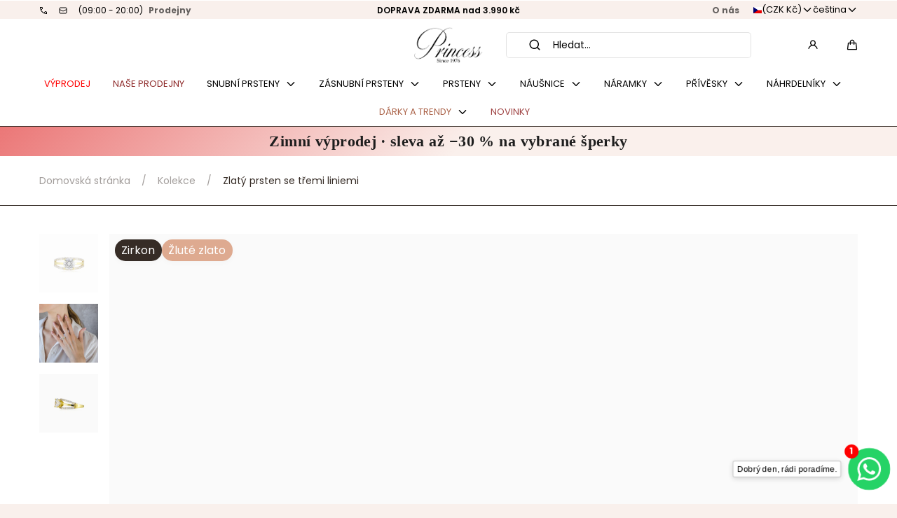

--- FILE ---
content_type: text/css
request_url: https://princessjewellery.cz/cdn/shop/t/55/assets/component-form-elements.css?v=13801512788181820811749094060
body_size: 193
content:
.form-row{display:grid;grid-template-columns:1fr;gap:calc(var(--spacing-step) * 2)}.form-row--double{grid-template-columns:1fr}@media screen and (min-width: 750px){.form-row--double{grid-template-columns:repeat(2,1fr)}}.form-row+.form-row{margin-top:calc(var(--spacing-step) * 2)}.field,.field__input-wrapper{position:relative}.field__label,#shopify-product-reviews .spr-form-label{display:block;cursor:pointer;margin:0 0 var(--spacing-step)}.field.has-error .field__label:after,.select-input.has-error .select-input__label:after{content:" *";color:var(--color-red)}.field__input,#shopify-product-reviews .spr-form-input:not(.spr-starrating){font-family:inherit;color:var(--color-form-label);background-color:var(--color-form-input-background);width:100%;height:calc(var(--spacing-step) * 7);padding:calc(var(--spacing-step) * 2);border:none;border-radius:var(--border-radius-form-inputs);-webkit-appearance:none;appearance:none}.field__input{outline-offset:-.2rem}.field__input::placeholder,#shopify-product-reviews .spr-form-input:not(.spr-starrating)::placeholder{color:var(--color-form-input-placeholder)}.field.has-error .field__input:not(:focus-visible),.select-input.has-error .select-input__wrapper:not(:focus-within){color:var(--color-red);outline:.2rem solid var(--color-red)}.field--textarea .field__input{display:block;height:auto;min-height:14.4rem;resize:vertical}.field--small .field__input{height:calc(var(--spacing-step) * 4);padding:var(--spacing-step)}.field--large .field__input{height:calc(var(--spacing-step) * 7);padding:calc(var(--spacing-step) * 2)}.field__icon{line-height:0;display:none;position:absolute;top:50%;right:calc(var(--spacing-step) * 2);transform:translate3d(0,-50%,0)}.field--small .field__icon svg{width:calc(var(--spacing-step) * 2);height:calc(var(--spacing-step) * 2)}.field.has-error .field__input:not(:focus-visible)~.field__icon{color:var(--color-red);display:block}.field.has-error:not(:focus-within) .field__message{display:block;margin:calc(var(--spacing-step) / 2) 0 0}.field:focus-within .field__message{display:none}.field.has-error:not(:focus-within) .field__message.has-error{color:var(--color-red)}.field__message>*{vertical-align:middle}.field__message span{margin-left:calc(var(--spacing-step) / 2)}@media screen and (min-width: 750px){.field.has-error{margin-bottom:0rem}.field--small .field__input{height:calc(var(--spacing-step) * 6);padding:calc(var(--spacing-step) * 2)}.field--large .field__input{height:calc(var(--spacing-step) * 8)}}.checkbox--is-disabled{opacity:.5;pointer-events:none}.checkbox{position:relative}.has-error .checkbox,.checkbox.has-error{color:var(--color-red)}.checkbox input{top:calc(50% + 1rem);left:.9rem}.checkbox__label,.radio__label{display:inline-block;padding:var(--spacing-step) 0 var(--spacing-step) calc(var(--spacing-step) * 3);cursor:pointer;position:relative}.checkbox__icon,.radio__icon{background-color:var(--color-form-input-background);display:block;width:1.6rem;height:1.6rem;margin:auto;position:absolute;top:0;bottom:0;left:0;z-index:1}.radio__icon{border-radius:50%}.checkbox__icon svg,.radio__icon svg{display:block;width:100%;height:100%;transform:scale(0);transition:transform var(--duration-default) ease-out}.checkbox__input:checked~.checkbox__label .checkbox__icon svg,.radio__input:checked~.radio__label .radio__icon svg{transform:scale(1)}.checkbox__input:focus-visible~.checkbox__label .checkbox__icon{outline:.2rem solid currentColor}select{background:none;color:inherit}.select-input__label{display:block;cursor:pointer;margin:0 0 calc(var(--spacing-step) * 2)}.select-input__wrapper{position:relative}.select-input__wrapper svg{color:var(--color-form-label);position:absolute;top:50%;right:calc(var(--spacing-step) * 2);z-index:1;transform:translateY(-50%);pointer-events:none}.select-input__wrapper .select__icon{display:none;position:absolute;top:50%;right:calc(var(--spacing-step) * 2);transform:translate3d(0,-50%,0)}.select-input__el{font-family:inherit;line-height:1.2;background-color:var(--color-form-input-background);width:100%;height:calc(var(--spacing-step) * 6);padding:calc(var(--spacing-step) * 2) calc(var(--spacing-step) * 6.5) calc(var(--spacing-step) * 2) calc(var(--spacing-step) * 2);border:none;border-radius:var(--border-radius-form-inputs);-webkit-appearance:none;appearance:none;cursor:pointer}.select-input__el:invalid{color:var(--color-form-input-placeholder)}.select-input--small .select-input__el{height:calc(var(--spacing-step) * 4);padding:var(--spacing-step) calc(var(--spacing-step) * 4) var(--spacing-step) var(--spacing-step)}.select-input--small .select-input__wrapper svg{width:1.6rem;height:1.6rem;right:var(--spacing-step)}.select-input--small label{font-size:calc(var(--font-body-scale) * 1.4rem)}.select-input--large .select-input__el{height:calc(var(--spacing-step) * 7)}@media screen and (min-width: 750px){.select-input__el{height:calc(var(--spacing-step) * 7)}.select-input--small label{font-size:calc(var(--font-body-scale) * 1.6rem)}.select-input--small .select-input__el{height:calc(var(--spacing-step) * 6);padding:calc(var(--spacing-step) * 2) calc(var(--spacing-step) * 6.5) calc(var(--spacing-step) * 2) calc(var(--spacing-step) * 2)}.select-input--small .select-input__wrapper svg{right:calc(var(--spacing-step) * 2)}.select-input--large .select-input__el{height:calc(var(--spacing-step) * 8)}.select-input--large .select-input__wrapper svg{right:calc(var(--spacing-step) * 3)}}
/*# sourceMappingURL=/cdn/shop/t/55/assets/component-form-elements.css.map?v=13801512788181820811749094060 */


--- FILE ---
content_type: text/javascript
request_url: https://princessjewellery.cz/cdn/shop/t/55/assets/predictive-search.js?v=151606678328996094041749094061
body_size: 688
content:
(()=>{if(customElements.get("predictive-search"))return;class PredictiveSearch extends HTMLElement{constructor(){super(),this.cachedResults={},this.input=this.querySelector('input[role="combobox"]'),this.predictiveSearchResults=this.querySelector("predictive-search-results"),this.searchSection=this.hasAttribute("data-section")?this.dataset.section:"predictive-search",this.defaultSearchParams=`${encodeURIComponent("resources[type]")}=product,article,page,collection,query&${encodeURIComponent("resources[limit]")}=5&${encodeURIComponent("resources[limit_scope]")}=each`,this.queryParams=`${this.hasAttribute("data-query-params")?this.dataset.queryParams:this.defaultSearchParams}&section_id=${this.searchSection}`,this.setupEventListeners(),this.result="[data-result]",this.focussedResult=void 0}setupEventListeners(){this.querySelector("form").addEventListener("submit",this.onFormSubmit.bind(this)),this.input.addEventListener("input",debounce(event=>{this.onChange(event)},300).bind(this)),this.input.addEventListener("focus",this.onFocus.bind(this)),this.hasAttribute("data-allow-arrows")&&this.addEventListener("keydown",this.onKeyPress.bind(this)),this.addEventListener("focusout",this.onFocusOut.bind(this))}onKeyPress(event){if(!this.hasAttribute("open"))return;const resultsArray=Array.from(this.querySelectorAll(this.result));if(resultsArray.length)switch(event.keyCode){case 38:event.preventDefault(),this.focusResult(!1,event,resultsArray);break;case 40:this.focusResult(!0,event,resultsArray);break;default:break}}focusResult(nextResult,event,resultsArray){if(resultsArray.length===1)return;const currentIndex=resultsArray.indexOf(this.focussedResult);let targetIndex=nextResult?currentIndex+1:currentIndex-1;resultsArray[targetIndex]||(targetIndex=nextResult?0:resultsArray.length-1),event.preventDefault(),this.focussedResult?.classList?.remove("is-highlighted"),this.focussedResult=resultsArray[targetIndex],this.focussedResult.classList.add("is-highlighted"),this.input.value=this.focussedResult.innerText}getQuery(){return this.input.value.trim()}hasQuery(){return!!this.getQuery().length}onChange(){const searchTerm=this.getQuery();if(!this.hasQuery()){this.close(!0);return}this.getSearchResults(searchTerm)}onFormSubmit(event){(!this.hasQuery()||this.querySelector('[aria-selected="true"] a'))&&event.preventDefault()}onFocus(){const searchTerm=this.getQuery();this.hasQuery()&&(this.getAttribute("results")==="true"?this.open():this.getSearchResults(searchTerm))}onFocusOut(){setTimeout(()=>{this.contains(document.activeElement)||this.close()})}getSearchResults(searchTerm){const queryKey=searchTerm.replace(" ","-").toLowerCase();if(this.cachedResults[queryKey]){this.renderSearchResults(this.cachedResults[queryKey]);return}fetch(`${routes.predictive_search_url}?q=${encodeURIComponent(searchTerm)}&${this.queryParams}`).then(response=>{if(!response.ok){const error=new Error(response.status);throw this.close(),error}return response.text()}).then(text=>{const resultsMarkup=new DOMParser().parseFromString(text,"text/html").querySelector(`#shopify-section-${this.searchSection}`).innerHTML;this.cachedResults[queryKey]=resultsMarkup,this.renderSearchResults(resultsMarkup)}).catch(error=>{throw this.close(),error})}populateSearchResults(html=""){this.predictiveSearchResults.innerHTML=html}renderSearchResults(resultsMarkup){this.populateSearchResults(resultsMarkup),this.open()}open(){this.focussedResult=void 0,this.setAttribute("open",!0),this.input.setAttribute("aria-expanded",!0),this.closeButton=this.querySelector("[data-close]"),this.closeButton&&this.closeButton.addEventListener("click",this.close.bind(this,!1),{once:!0})}close(clearSearchTerm=!1){this.closeButton&&(this.closeButton.removeEventListener("click",this.close.bind(this,!1)),this.closeButton=null),clearSearchTerm&&(this.input.value="",this.removeAttribute("open"),this.predictiveSearchResults.addEventListener("transitionend",()=>{this.populateSearchResults()},{once:!0})),this.focussedResult=void 0;const selected=this.querySelector('[aria-selected="true"]');selected&&selected.setAttribute("aria-selected",!1),this.input.setAttribute("aria-activedescendant",""),this.removeAttribute("open"),this.input.setAttribute("aria-expanded",!1)}}customElements.define("predictive-search",PredictiveSearch)})();
//# sourceMappingURL=/cdn/shop/t/55/assets/predictive-search.js.map?v=151606678328996094041749094061


--- FILE ---
content_type: text/javascript
request_url: https://princessjewellery.cz/cdn/shop/t/55/assets/pickup-availability.js?v=4125743752191000791749094061
body_size: -424
content:
if(!customElements.get("pickup-availability")){class PickupAvailability extends ModalOpener{constructor(){super()}onButtonClick(button){fetch(this.dataset.url).then(response=>response.text()).then(text=>{const modal=new DOMParser().parseFromString(text,"text/html").querySelector("modal-dialog");document.body.appendChild(modal),setTimeout(()=>{super.onButtonClick(button)},300)}).catch(error=>console.log(error))}}customElements.define("pickup-availability",PickupAvailability)}
//# sourceMappingURL=/cdn/shop/t/55/assets/pickup-availability.js.map?v=4125743752191000791749094061


--- FILE ---
content_type: text/javascript
request_url: https://princessjewellery.cz/cdn/shop/t/55/assets/product-media.js?v=61989565487047456101749094060
body_size: 633
content:
if(!customElements.get("product-media")){class ProductMedia extends HTMLElement{constructor(){super(),this.lastActiveBreakpoint="",this.swiperInitialized=!1,this.productModalHTML={},this.selectors={header:"sticky-header",slider:"[data-slider]",thumbs:"[data-thumbs]",mediaItem:"[data-media-item]",mediaColor:"data-media-color",thumbnail:"[data-thumbnail]"},this.filterMediaBy=this.dataset.galleryFilter,this.selectedMediaIndex=Number(this.querySelector(this.selectors.slider)?.querySelector("[data-selected]")?.dataset.index)||0,this.breakpoints={desktop:990,desktop_large:1440},this.settings={elements:{slider:this.querySelector(this.selectors.slider),thumbs:this.querySelector(this.selectors.thumbs)},instances:{slider:null,thumbs:null},options:{slider:{slidesPerView:"auto",initialSlide:this.selectedMediaIndex,watchOverflow:!0,watchSlidesVisibility:!0,watchSlidesProgress:!0,pagination:{el:".swiper-pagination",type:"progressbar"},navigation:{prevEl:"[data-arrow-prev]",nextEl:"[data-arrow-next]"},autoHeight:this.hasAttribute("data-slider-autoheight"),breakpoints:{[this.breakpoints.desktop]:{allowTouchMove:!1,pagination:!1,navigation:!1}}},thumbs:{initialSlide:this.selectedMediaIndex,spaceBetween:16,slidesPerView:this.getThumbsPerView(),watchOverflow:!0,watchSlidesProgress:!0,setWrapperSize:!0,navigation:{nextEl:"[data-thumbs-next]",prevEl:"[data-thumbs-prev]"},direction:"horizontal",breakpoints:{[this.breakpoints.desktop]:{slidesPerView:this.hasAttribute("data-thumbs-layout")?"auto":this.getThumbsPerView(),direction:this.hasAttribute("data-thumbs-layout")?"vertical":"horizontal"}}}}}}getThumbsPerView(breakpoint){const useAspectRatio=this.hasAttribute("data-slider-autoheight");return this.hasAttribute("data-thumbs-layout")?useAspectRatio?"auto":breakpoint?3.3:3.49:breakpoint?4.26:4.17}connectedCallback(){this.setThumbsHeight(),this.init(),this.setLastActiveBreakpoint(),window.addEventListener("resize",debounce(()=>{this.setThumbsHeight(),this.initSliders(),this.setLastActiveBreakpoint()},300))}init(){typeof PhotoSwipeLightbox<"u"&&new PhotoSwipeLightbox({gallery:this,children:"a[data-pswp-image]",pswpModule:PhotoSwipe}).init(),this.initSliders()}initSliders(){const screen=window.innerWidth<=this.breakpoints.desktop?"mobile":"desktop",disabledOnDesktop=this.hasAttribute("data-slider-desktop-disabled");if(screen==="mobile")this.lastActiveBreakpoint==="desktop"&&this.swiperInitialized&&this.destroySwiper(),this.swiperInitialized||this.initSwiper();else if(screen==="desktop"){if(disabledOnDesktop){this.swiperInitialized&&this.destroySwiper();return}this.lastActiveBreakpoint==="mobile"&&this.swiperInitialized&&this.destroySwiper(),this.swiperInitialized||this.initSwiper()}}initSwiper(){this.swiperInitialized=!0,this.settings.elements.thumbs&&(this.settings.instances.thumbs=new Swiper(this.settings.elements.thumbs,this.settings.options.thumbs),this.settings.options.slider.thumbs={swiper:this.settings.instances.thumbs}),this.settings.instances.slider=new Swiper(this.settings.elements.slider,this.settings.options.slider),this.settings.elements.thumbs&&this.settings.instances.slider.on("slideChangeTransitionStart",()=>{this.settings.instances.thumbs.slideTo(this.settings.instances.slider.activeIndex)}),this.settings.instances.slider.on("slideChange",()=>{window.pauseAllMedia()})}destroySwiper(){try{this.settings.instances.slider.destroy()}catch{}try{this.settings.instances.thumbs&&this.settings.instances.thumbs.destroy()}catch{}this.swiperInitialized=!1}setLastActiveBreakpoint(){this.lastActiveBreakpoint=window.innerWidth<=this.breakpoints.desktop?"mobile":"desktop"}setActiveMedia(id){const mediaFound=Array.from(this.querySelectorAll(this.selectors.mediaItem)).find(media=>Number(media.dataset.mediaId)===id);if(mediaFound){if(!this.settings.instances.slider||this.settings.instances.slider?.destroyed){const headerHeight=document.querySelector(this.selectors.header)?.offsetHeight||0;window.scroll({top:mediaFound.getBoundingClientRect().top+window.scrollY-headerHeight,behavior:"smooth"});return}this.settings.instances.slider.slideTo(Number(mediaFound.dataset.index))}}filterMedia({name,value}){if(name!==this.filterMediaBy)return;const hasFilteredMedia=this.querySelectorAll(`${this.selectors.mediaItem}[${this.selectors.mediaColor}="${value}"], ${this.selectors.thumbnail}[${this.selectors.mediaColor}="${value}"]`).length!==0;this.querySelectorAll(`${this.selectors.mediaItem}, ${this.selectors.thumbnail}`).forEach(media=>{hasFilteredMedia?(media.classList.remove("swiper-slide"),media.classList.add("hidden")):(media.classList.add("swiper-slide"),media.classList.remove("hidden"))});const inactiveSliderInstance=!this.settings.instances.slider||this.settings.instances.slider?.destroyed;if(!hasFilteredMedia&&!inactiveSliderInstance){this.settings.instances.slider.update(),this.settings.instances.thumbs?.update();return}this.querySelectorAll(`${this.selectors.mediaItem}[${this.selectors.mediaColor}="${value}"], ${this.selectors.thumbnail}[${this.selectors.mediaColor}="${value}"]`).forEach(media=>{media.classList.add("swiper-slide"),media.classList.remove("hidden")}),!inactiveSliderInstance&&(this.settings.instances.slider.update(),this.settings.instances.thumbs?.update())}setThumbsHeight(){const thumbs=this.querySelector(this.selectors.thumbs)?.parentElement;if(!thumbs)return;const slider=this.querySelector(this.selectors.slider);thumbs.style.maxHeight=this.hasAttribute("data-thumbs-layout")&&window.innerWidth>this.breakpoints.desktop?`${slider.clientHeight}px`:""}}customElements.define("product-media",ProductMedia)}
//# sourceMappingURL=/cdn/shop/t/55/assets/product-media.js.map?v=61989565487047456101749094060


--- FILE ---
content_type: text/javascript
request_url: https://princessjewellery.cz/cdn/shop/t/55/assets/form-validation.js?v=111066943101375499591749094061
body_size: -217
content:
if(!customElements.get("form-validation")){class FormValidation extends HTMLElement{constructor(){super()}toggleErrorMessage(input,field){const errorMessageSpan=field.querySelector(".js-error-message");errorMessageSpan&&(errorMessageSpan.parentElement.classList.toggle("hidden",input.validity.valid),errorMessageSpan.parentElement.classList.toggle("has-error",!input.validity.valid),errorMessageSpan.innerHTML=input.type=="email"?window.validationStrings.invalidEmail:input.validationMessage)}setFieldValidity(input){input.setAttribute("aria-invalid",!input.validity.valid);const field=input.closest(".js-field-wrapper");field&&(field.classList.toggle("has-error",!input.validity.valid),this.toggleErrorMessage(input,field))}handleSubmit(event){event.preventDefault(),this.form.reportValidity()&&this.form.submit()}setEventHandlers(){for(const input of this.form.elements)input.hasAttribute("data-no-validate")||(input.addEventListener("invalid",event=>{event.preventDefault(),this.setFieldValidity(input)}),["input","blur","change"].forEach(eventName=>{input.addEventListener(eventName,()=>{this.setFieldValidity(input)})}))}connectedCallback(){this.form=this.querySelector("form"),this.form&&(this.form.addEventListener("submit",this.handleSubmit.bind(this)),this.setEventHandlers())}}customElements.define("form-validation",FormValidation)}
//# sourceMappingURL=/cdn/shop/t/55/assets/form-validation.js.map?v=111066943101375499591749094061
